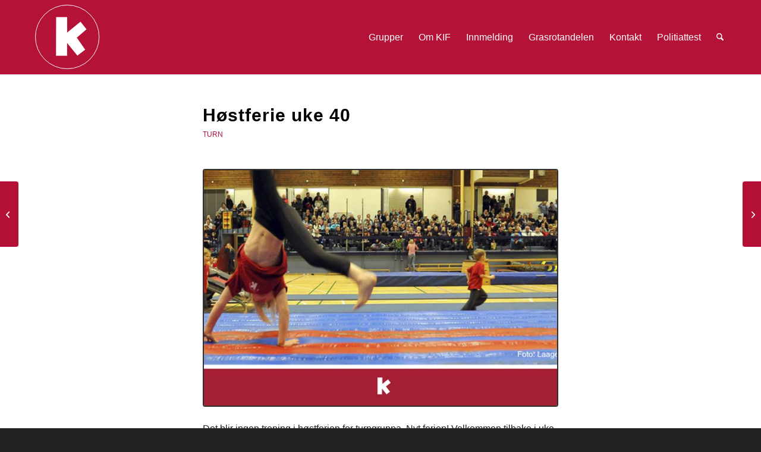

--- FILE ---
content_type: text/html; charset=UTF-8
request_url: https://kongsbergidrettsforening.no/hostferie-uke-40/
body_size: 15555
content:
<!DOCTYPE html>
<html lang="nb-NO" class="html_stretched responsive av-preloader-disabled  html_header_top html_logo_left html_main_nav_header html_menu_right html_custom html_header_sticky html_header_shrinking html_mobile_menu_phone html_header_searchicon html_content_align_center html_header_unstick_top_disabled html_header_stretch_disabled html_minimal_header html_minimal_header_shadow html_elegant-blog html_modern-blog html_av-submenu-hidden html_av-submenu-display-click html_av-overlay-side html_av-overlay-side-classic html_av-submenu-noclone html_entry_id_1755 av-cookies-no-cookie-consent av-no-preview av-default-lightbox html_text_menu_active av-mobile-menu-switch-default">
<head>
<meta charset="UTF-8" />


<!-- mobile setting -->
<meta name="viewport" content="width=device-width, initial-scale=1">

<!-- Scripts/CSS and wp_head hook -->
                    <!-- Start cookieyes banner --> <script id="cookieyes" type="text/javascript" src="https://cdn-cookieyes.com/client_data/2992197b84ae4590c71fe30b/script.js"></script> <!-- End cookieyes banner -->            <meta name='robots' content='index, follow, max-image-preview:large, max-snippet:-1, max-video-preview:-1' />

	<!-- This site is optimized with the Yoast SEO plugin v25.6 - https://yoast.com/wordpress/plugins/seo/ -->
	<title>Høstferie uke 40 - Kongsberg Idrettsforening</title>
	<link rel="canonical" href="https://kongsbergidrett.akarisafari.no/hostferie-uke-40/" />
	<meta property="og:locale" content="nb_NO" />
	<meta property="og:type" content="article" />
	<meta property="og:title" content="Høstferie uke 40 - Kongsberg Idrettsforening" />
	<meta property="og:description" content="Det blir ingen trening i høstferien for turngruppa. Nyt ferien! Velkommen tilbake i uke 41. Faktura for trening i høst blir sendt ut etter høstferien." />
	<meta property="og:url" content="https://kongsbergidrett.akarisafari.no/hostferie-uke-40/" />
	<meta property="og:site_name" content="Kongsberg Idrettsforening" />
	<meta property="article:published_time" content="2020-09-24T22:00:00+00:00" />
	<meta property="og:image" content="https://kongsbergidrett.akarisafari.no/wp-content/uploads/2023/10/Juleoppvisning.jpg" />
	<meta property="og:image:width" content="1166" />
	<meta property="og:image:height" content="589" />
	<meta property="og:image:type" content="image/jpeg" />
	<meta name="author" content="tekniskakari" />
	<meta name="twitter:card" content="summary_large_image" />
	<meta name="twitter:label1" content="Skrevet av" />
	<meta name="twitter:data1" content="tekniskakari" />
	<script type="application/ld+json" class="yoast-schema-graph">{"@context":"https://schema.org","@graph":[{"@type":"WebPage","@id":"https://kongsbergidrett.akarisafari.no/hostferie-uke-40/","url":"https://kongsbergidrett.akarisafari.no/hostferie-uke-40/","name":"Høstferie uke 40 - Kongsberg Idrettsforening","isPartOf":{"@id":"https://kongsbergidrettsforening.no/#website"},"primaryImageOfPage":{"@id":"https://kongsbergidrett.akarisafari.no/hostferie-uke-40/#primaryimage"},"image":{"@id":"https://kongsbergidrett.akarisafari.no/hostferie-uke-40/#primaryimage"},"thumbnailUrl":"https://kongsbergidrettsforening.no/wp-content/uploads/2023/10/Juleoppvisning.jpg","datePublished":"2020-09-24T22:00:00+00:00","author":{"@id":"https://kongsbergidrettsforening.no/#/schema/person/028a2c7405052dd8cf33c0369262fe0c"},"breadcrumb":{"@id":"https://kongsbergidrett.akarisafari.no/hostferie-uke-40/#breadcrumb"},"inLanguage":"nb-NO","potentialAction":[{"@type":"ReadAction","target":["https://kongsbergidrett.akarisafari.no/hostferie-uke-40/"]}]},{"@type":"ImageObject","inLanguage":"nb-NO","@id":"https://kongsbergidrett.akarisafari.no/hostferie-uke-40/#primaryimage","url":"https://kongsbergidrettsforening.no/wp-content/uploads/2023/10/Juleoppvisning.jpg","contentUrl":"https://kongsbergidrettsforening.no/wp-content/uploads/2023/10/Juleoppvisning.jpg","width":1166,"height":589,"caption":"Turnglede!"},{"@type":"BreadcrumbList","@id":"https://kongsbergidrett.akarisafari.no/hostferie-uke-40/#breadcrumb","itemListElement":[{"@type":"ListItem","position":1,"name":"Home","item":"https://kongsbergidrettsforening.no/"},{"@type":"ListItem","position":2,"name":"Høstferie uke 40"}]},{"@type":"WebSite","@id":"https://kongsbergidrettsforening.no/#website","url":"https://kongsbergidrettsforening.no/","name":"Kongsberg Idrettsforening","description":"For fellesskapet","potentialAction":[{"@type":"SearchAction","target":{"@type":"EntryPoint","urlTemplate":"https://kongsbergidrettsforening.no/?s={search_term_string}"},"query-input":{"@type":"PropertyValueSpecification","valueRequired":true,"valueName":"search_term_string"}}],"inLanguage":"nb-NO"},{"@type":"Person","@id":"https://kongsbergidrettsforening.no/#/schema/person/028a2c7405052dd8cf33c0369262fe0c","name":"tekniskakari","image":{"@type":"ImageObject","inLanguage":"nb-NO","@id":"https://kongsbergidrettsforening.no/#/schema/person/image/","url":"https://secure.gravatar.com/avatar/3d579a1a65579e0092e7dfd16567691a?s=96&d=mm&r=g","contentUrl":"https://secure.gravatar.com/avatar/3d579a1a65579e0092e7dfd16567691a?s=96&d=mm&r=g","caption":"tekniskakari"},"sameAs":["https://kongsbergidrettsforening.no"],"url":"https://kongsbergidrettsforening.no/author/tekniskakari/"}]}</script>
	<!-- / Yoast SEO plugin. -->


<link rel="alternate" type="application/rss+xml" title="Kongsberg Idrettsforening &raquo; strøm" href="https://kongsbergidrettsforening.no/feed/" />
<link rel="alternate" type="application/rss+xml" title="Kongsberg Idrettsforening &raquo; kommentarstrøm" href="https://kongsbergidrettsforening.no/comments/feed/" />
<link rel="alternate" type="application/rss+xml" title="Kongsberg Idrettsforening &raquo; Høstferie uke 40 kommentarstrøm" href="https://kongsbergidrettsforening.no/hostferie-uke-40/feed/" />
<script type="text/javascript">
/* <![CDATA[ */
window._wpemojiSettings = {"baseUrl":"https:\/\/s.w.org\/images\/core\/emoji\/15.0.3\/72x72\/","ext":".png","svgUrl":"https:\/\/s.w.org\/images\/core\/emoji\/15.0.3\/svg\/","svgExt":".svg","source":{"concatemoji":"https:\/\/kongsbergidrettsforening.no\/wp-includes\/js\/wp-emoji-release.min.js?ver=0c9b6d8770c25a1dfe99ce0942b93ab6"}};
/*! This file is auto-generated */
!function(i,n){var o,s,e;function c(e){try{var t={supportTests:e,timestamp:(new Date).valueOf()};sessionStorage.setItem(o,JSON.stringify(t))}catch(e){}}function p(e,t,n){e.clearRect(0,0,e.canvas.width,e.canvas.height),e.fillText(t,0,0);var t=new Uint32Array(e.getImageData(0,0,e.canvas.width,e.canvas.height).data),r=(e.clearRect(0,0,e.canvas.width,e.canvas.height),e.fillText(n,0,0),new Uint32Array(e.getImageData(0,0,e.canvas.width,e.canvas.height).data));return t.every(function(e,t){return e===r[t]})}function u(e,t,n){switch(t){case"flag":return n(e,"\ud83c\udff3\ufe0f\u200d\u26a7\ufe0f","\ud83c\udff3\ufe0f\u200b\u26a7\ufe0f")?!1:!n(e,"\ud83c\uddfa\ud83c\uddf3","\ud83c\uddfa\u200b\ud83c\uddf3")&&!n(e,"\ud83c\udff4\udb40\udc67\udb40\udc62\udb40\udc65\udb40\udc6e\udb40\udc67\udb40\udc7f","\ud83c\udff4\u200b\udb40\udc67\u200b\udb40\udc62\u200b\udb40\udc65\u200b\udb40\udc6e\u200b\udb40\udc67\u200b\udb40\udc7f");case"emoji":return!n(e,"\ud83d\udc26\u200d\u2b1b","\ud83d\udc26\u200b\u2b1b")}return!1}function f(e,t,n){var r="undefined"!=typeof WorkerGlobalScope&&self instanceof WorkerGlobalScope?new OffscreenCanvas(300,150):i.createElement("canvas"),a=r.getContext("2d",{willReadFrequently:!0}),o=(a.textBaseline="top",a.font="600 32px Arial",{});return e.forEach(function(e){o[e]=t(a,e,n)}),o}function t(e){var t=i.createElement("script");t.src=e,t.defer=!0,i.head.appendChild(t)}"undefined"!=typeof Promise&&(o="wpEmojiSettingsSupports",s=["flag","emoji"],n.supports={everything:!0,everythingExceptFlag:!0},e=new Promise(function(e){i.addEventListener("DOMContentLoaded",e,{once:!0})}),new Promise(function(t){var n=function(){try{var e=JSON.parse(sessionStorage.getItem(o));if("object"==typeof e&&"number"==typeof e.timestamp&&(new Date).valueOf()<e.timestamp+604800&&"object"==typeof e.supportTests)return e.supportTests}catch(e){}return null}();if(!n){if("undefined"!=typeof Worker&&"undefined"!=typeof OffscreenCanvas&&"undefined"!=typeof URL&&URL.createObjectURL&&"undefined"!=typeof Blob)try{var e="postMessage("+f.toString()+"("+[JSON.stringify(s),u.toString(),p.toString()].join(",")+"));",r=new Blob([e],{type:"text/javascript"}),a=new Worker(URL.createObjectURL(r),{name:"wpTestEmojiSupports"});return void(a.onmessage=function(e){c(n=e.data),a.terminate(),t(n)})}catch(e){}c(n=f(s,u,p))}t(n)}).then(function(e){for(var t in e)n.supports[t]=e[t],n.supports.everything=n.supports.everything&&n.supports[t],"flag"!==t&&(n.supports.everythingExceptFlag=n.supports.everythingExceptFlag&&n.supports[t]);n.supports.everythingExceptFlag=n.supports.everythingExceptFlag&&!n.supports.flag,n.DOMReady=!1,n.readyCallback=function(){n.DOMReady=!0}}).then(function(){return e}).then(function(){var e;n.supports.everything||(n.readyCallback(),(e=n.source||{}).concatemoji?t(e.concatemoji):e.wpemoji&&e.twemoji&&(t(e.twemoji),t(e.wpemoji)))}))}((window,document),window._wpemojiSettings);
/* ]]> */
</script>
<link rel='stylesheet' id='avia-grid-css' href='https://kongsbergidrettsforening.no/wp-content/themes/enfold/css/grid.css?ver=7.1' type='text/css' media='all' />
<link rel='stylesheet' id='avia-base-css' href='https://kongsbergidrettsforening.no/wp-content/themes/enfold/css/base.css?ver=7.1' type='text/css' media='all' />
<link rel='stylesheet' id='avia-layout-css' href='https://kongsbergidrettsforening.no/wp-content/themes/enfold/css/layout.css?ver=7.1' type='text/css' media='all' />
<link rel='stylesheet' id='avia-module-blog-css' href='https://kongsbergidrettsforening.no/wp-content/themes/enfold/config-templatebuilder/avia-shortcodes/blog/blog.css?ver=7.1' type='text/css' media='all' />
<link rel='stylesheet' id='avia-module-postslider-css' href='https://kongsbergidrettsforening.no/wp-content/themes/enfold/config-templatebuilder/avia-shortcodes/postslider/postslider.css?ver=7.1' type='text/css' media='all' />
<link rel='stylesheet' id='avia-module-button-css' href='https://kongsbergidrettsforening.no/wp-content/themes/enfold/config-templatebuilder/avia-shortcodes/buttons/buttons.css?ver=7.1' type='text/css' media='all' />
<link rel='stylesheet' id='avia-module-buttonrow-css' href='https://kongsbergidrettsforening.no/wp-content/themes/enfold/config-templatebuilder/avia-shortcodes/buttonrow/buttonrow.css?ver=7.1' type='text/css' media='all' />
<link rel='stylesheet' id='avia-module-comments-css' href='https://kongsbergidrettsforening.no/wp-content/themes/enfold/config-templatebuilder/avia-shortcodes/comments/comments.css?ver=7.1' type='text/css' media='all' />
<link rel='stylesheet' id='avia-module-slideshow-css' href='https://kongsbergidrettsforening.no/wp-content/themes/enfold/config-templatebuilder/avia-shortcodes/slideshow/slideshow.css?ver=7.1' type='text/css' media='all' />
<link rel='stylesheet' id='avia-module-gallery-css' href='https://kongsbergidrettsforening.no/wp-content/themes/enfold/config-templatebuilder/avia-shortcodes/gallery/gallery.css?ver=7.1' type='text/css' media='all' />
<link rel='stylesheet' id='avia-module-gridrow-css' href='https://kongsbergidrettsforening.no/wp-content/themes/enfold/config-templatebuilder/avia-shortcodes/grid_row/grid_row.css?ver=7.1' type='text/css' media='all' />
<link rel='stylesheet' id='avia-module-heading-css' href='https://kongsbergidrettsforening.no/wp-content/themes/enfold/config-templatebuilder/avia-shortcodes/heading/heading.css?ver=7.1' type='text/css' media='all' />
<link rel='stylesheet' id='avia-module-hr-css' href='https://kongsbergidrettsforening.no/wp-content/themes/enfold/config-templatebuilder/avia-shortcodes/hr/hr.css?ver=7.1' type='text/css' media='all' />
<link rel='stylesheet' id='avia-module-image-css' href='https://kongsbergidrettsforening.no/wp-content/themes/enfold/config-templatebuilder/avia-shortcodes/image/image.css?ver=7.1' type='text/css' media='all' />
<link rel='stylesheet' id='avia-module-slideshow-contentpartner-css' href='https://kongsbergidrettsforening.no/wp-content/themes/enfold/config-templatebuilder/avia-shortcodes/contentslider/contentslider.css?ver=7.1' type='text/css' media='all' />
<link rel='stylesheet' id='avia-module-masonry-css' href='https://kongsbergidrettsforening.no/wp-content/themes/enfold/config-templatebuilder/avia-shortcodes/masonry_entries/masonry_entries.css?ver=7.1' type='text/css' media='all' />
<link rel='stylesheet' id='avia-siteloader-css' href='https://kongsbergidrettsforening.no/wp-content/themes/enfold/css/avia-snippet-site-preloader.css?ver=7.1' type='text/css' media='all' />
<link rel='stylesheet' id='avia-module-social-css' href='https://kongsbergidrettsforening.no/wp-content/themes/enfold/config-templatebuilder/avia-shortcodes/social_share/social_share.css?ver=7.1' type='text/css' media='all' />
<link rel='stylesheet' id='avia-module-table-css' href='https://kongsbergidrettsforening.no/wp-content/themes/enfold/config-templatebuilder/avia-shortcodes/table/table.css?ver=7.1' type='text/css' media='all' />
<link rel='stylesheet' id='avia-module-tabs-css' href='https://kongsbergidrettsforening.no/wp-content/themes/enfold/config-templatebuilder/avia-shortcodes/tabs/tabs.css?ver=7.1' type='text/css' media='all' />
<link rel='stylesheet' id='avia-module-toggles-css' href='https://kongsbergidrettsforening.no/wp-content/themes/enfold/config-templatebuilder/avia-shortcodes/toggles/toggles.css?ver=7.1' type='text/css' media='all' />
<link rel='stylesheet' id='avia-module-video-css' href='https://kongsbergidrettsforening.no/wp-content/themes/enfold/config-templatebuilder/avia-shortcodes/video/video.css?ver=7.1' type='text/css' media='all' />
<style id='wp-emoji-styles-inline-css' type='text/css'>

	img.wp-smiley, img.emoji {
		display: inline !important;
		border: none !important;
		box-shadow: none !important;
		height: 1em !important;
		width: 1em !important;
		margin: 0 0.07em !important;
		vertical-align: -0.1em !important;
		background: none !important;
		padding: 0 !important;
	}
</style>
<link rel='stylesheet' id='wp-block-library-css' href='https://kongsbergidrettsforening.no/wp-includes/css/dist/block-library/style.min.css?ver=0c9b6d8770c25a1dfe99ce0942b93ab6' type='text/css' media='all' />
<style id='global-styles-inline-css' type='text/css'>
:root{--wp--preset--aspect-ratio--square: 1;--wp--preset--aspect-ratio--4-3: 4/3;--wp--preset--aspect-ratio--3-4: 3/4;--wp--preset--aspect-ratio--3-2: 3/2;--wp--preset--aspect-ratio--2-3: 2/3;--wp--preset--aspect-ratio--16-9: 16/9;--wp--preset--aspect-ratio--9-16: 9/16;--wp--preset--color--black: #000000;--wp--preset--color--cyan-bluish-gray: #abb8c3;--wp--preset--color--white: #ffffff;--wp--preset--color--pale-pink: #f78da7;--wp--preset--color--vivid-red: #cf2e2e;--wp--preset--color--luminous-vivid-orange: #ff6900;--wp--preset--color--luminous-vivid-amber: #fcb900;--wp--preset--color--light-green-cyan: #7bdcb5;--wp--preset--color--vivid-green-cyan: #00d084;--wp--preset--color--pale-cyan-blue: #8ed1fc;--wp--preset--color--vivid-cyan-blue: #0693e3;--wp--preset--color--vivid-purple: #9b51e0;--wp--preset--color--metallic-red: #b02b2c;--wp--preset--color--maximum-yellow-red: #edae44;--wp--preset--color--yellow-sun: #eeee22;--wp--preset--color--palm-leaf: #83a846;--wp--preset--color--aero: #7bb0e7;--wp--preset--color--old-lavender: #745f7e;--wp--preset--color--steel-teal: #5f8789;--wp--preset--color--raspberry-pink: #d65799;--wp--preset--color--medium-turquoise: #4ecac2;--wp--preset--gradient--vivid-cyan-blue-to-vivid-purple: linear-gradient(135deg,rgba(6,147,227,1) 0%,rgb(155,81,224) 100%);--wp--preset--gradient--light-green-cyan-to-vivid-green-cyan: linear-gradient(135deg,rgb(122,220,180) 0%,rgb(0,208,130) 100%);--wp--preset--gradient--luminous-vivid-amber-to-luminous-vivid-orange: linear-gradient(135deg,rgba(252,185,0,1) 0%,rgba(255,105,0,1) 100%);--wp--preset--gradient--luminous-vivid-orange-to-vivid-red: linear-gradient(135deg,rgba(255,105,0,1) 0%,rgb(207,46,46) 100%);--wp--preset--gradient--very-light-gray-to-cyan-bluish-gray: linear-gradient(135deg,rgb(238,238,238) 0%,rgb(169,184,195) 100%);--wp--preset--gradient--cool-to-warm-spectrum: linear-gradient(135deg,rgb(74,234,220) 0%,rgb(151,120,209) 20%,rgb(207,42,186) 40%,rgb(238,44,130) 60%,rgb(251,105,98) 80%,rgb(254,248,76) 100%);--wp--preset--gradient--blush-light-purple: linear-gradient(135deg,rgb(255,206,236) 0%,rgb(152,150,240) 100%);--wp--preset--gradient--blush-bordeaux: linear-gradient(135deg,rgb(254,205,165) 0%,rgb(254,45,45) 50%,rgb(107,0,62) 100%);--wp--preset--gradient--luminous-dusk: linear-gradient(135deg,rgb(255,203,112) 0%,rgb(199,81,192) 50%,rgb(65,88,208) 100%);--wp--preset--gradient--pale-ocean: linear-gradient(135deg,rgb(255,245,203) 0%,rgb(182,227,212) 50%,rgb(51,167,181) 100%);--wp--preset--gradient--electric-grass: linear-gradient(135deg,rgb(202,248,128) 0%,rgb(113,206,126) 100%);--wp--preset--gradient--midnight: linear-gradient(135deg,rgb(2,3,129) 0%,rgb(40,116,252) 100%);--wp--preset--font-size--small: 1rem;--wp--preset--font-size--medium: 1.125rem;--wp--preset--font-size--large: 1.75rem;--wp--preset--font-size--x-large: clamp(1.75rem, 3vw, 2.25rem);--wp--preset--spacing--20: 0.44rem;--wp--preset--spacing--30: 0.67rem;--wp--preset--spacing--40: 1rem;--wp--preset--spacing--50: 1.5rem;--wp--preset--spacing--60: 2.25rem;--wp--preset--spacing--70: 3.38rem;--wp--preset--spacing--80: 5.06rem;--wp--preset--shadow--natural: 6px 6px 9px rgba(0, 0, 0, 0.2);--wp--preset--shadow--deep: 12px 12px 50px rgba(0, 0, 0, 0.4);--wp--preset--shadow--sharp: 6px 6px 0px rgba(0, 0, 0, 0.2);--wp--preset--shadow--outlined: 6px 6px 0px -3px rgba(255, 255, 255, 1), 6px 6px rgba(0, 0, 0, 1);--wp--preset--shadow--crisp: 6px 6px 0px rgba(0, 0, 0, 1);}:root { --wp--style--global--content-size: 800px;--wp--style--global--wide-size: 1130px; }:where(body) { margin: 0; }.wp-site-blocks > .alignleft { float: left; margin-right: 2em; }.wp-site-blocks > .alignright { float: right; margin-left: 2em; }.wp-site-blocks > .aligncenter { justify-content: center; margin-left: auto; margin-right: auto; }:where(.is-layout-flex){gap: 0.5em;}:where(.is-layout-grid){gap: 0.5em;}.is-layout-flow > .alignleft{float: left;margin-inline-start: 0;margin-inline-end: 2em;}.is-layout-flow > .alignright{float: right;margin-inline-start: 2em;margin-inline-end: 0;}.is-layout-flow > .aligncenter{margin-left: auto !important;margin-right: auto !important;}.is-layout-constrained > .alignleft{float: left;margin-inline-start: 0;margin-inline-end: 2em;}.is-layout-constrained > .alignright{float: right;margin-inline-start: 2em;margin-inline-end: 0;}.is-layout-constrained > .aligncenter{margin-left: auto !important;margin-right: auto !important;}.is-layout-constrained > :where(:not(.alignleft):not(.alignright):not(.alignfull)){max-width: var(--wp--style--global--content-size);margin-left: auto !important;margin-right: auto !important;}.is-layout-constrained > .alignwide{max-width: var(--wp--style--global--wide-size);}body .is-layout-flex{display: flex;}.is-layout-flex{flex-wrap: wrap;align-items: center;}.is-layout-flex > :is(*, div){margin: 0;}body .is-layout-grid{display: grid;}.is-layout-grid > :is(*, div){margin: 0;}body{padding-top: 0px;padding-right: 0px;padding-bottom: 0px;padding-left: 0px;}a:where(:not(.wp-element-button)){text-decoration: underline;}:root :where(.wp-element-button, .wp-block-button__link){background-color: #32373c;border-width: 0;color: #fff;font-family: inherit;font-size: inherit;line-height: inherit;padding: calc(0.667em + 2px) calc(1.333em + 2px);text-decoration: none;}.has-black-color{color: var(--wp--preset--color--black) !important;}.has-cyan-bluish-gray-color{color: var(--wp--preset--color--cyan-bluish-gray) !important;}.has-white-color{color: var(--wp--preset--color--white) !important;}.has-pale-pink-color{color: var(--wp--preset--color--pale-pink) !important;}.has-vivid-red-color{color: var(--wp--preset--color--vivid-red) !important;}.has-luminous-vivid-orange-color{color: var(--wp--preset--color--luminous-vivid-orange) !important;}.has-luminous-vivid-amber-color{color: var(--wp--preset--color--luminous-vivid-amber) !important;}.has-light-green-cyan-color{color: var(--wp--preset--color--light-green-cyan) !important;}.has-vivid-green-cyan-color{color: var(--wp--preset--color--vivid-green-cyan) !important;}.has-pale-cyan-blue-color{color: var(--wp--preset--color--pale-cyan-blue) !important;}.has-vivid-cyan-blue-color{color: var(--wp--preset--color--vivid-cyan-blue) !important;}.has-vivid-purple-color{color: var(--wp--preset--color--vivid-purple) !important;}.has-metallic-red-color{color: var(--wp--preset--color--metallic-red) !important;}.has-maximum-yellow-red-color{color: var(--wp--preset--color--maximum-yellow-red) !important;}.has-yellow-sun-color{color: var(--wp--preset--color--yellow-sun) !important;}.has-palm-leaf-color{color: var(--wp--preset--color--palm-leaf) !important;}.has-aero-color{color: var(--wp--preset--color--aero) !important;}.has-old-lavender-color{color: var(--wp--preset--color--old-lavender) !important;}.has-steel-teal-color{color: var(--wp--preset--color--steel-teal) !important;}.has-raspberry-pink-color{color: var(--wp--preset--color--raspberry-pink) !important;}.has-medium-turquoise-color{color: var(--wp--preset--color--medium-turquoise) !important;}.has-black-background-color{background-color: var(--wp--preset--color--black) !important;}.has-cyan-bluish-gray-background-color{background-color: var(--wp--preset--color--cyan-bluish-gray) !important;}.has-white-background-color{background-color: var(--wp--preset--color--white) !important;}.has-pale-pink-background-color{background-color: var(--wp--preset--color--pale-pink) !important;}.has-vivid-red-background-color{background-color: var(--wp--preset--color--vivid-red) !important;}.has-luminous-vivid-orange-background-color{background-color: var(--wp--preset--color--luminous-vivid-orange) !important;}.has-luminous-vivid-amber-background-color{background-color: var(--wp--preset--color--luminous-vivid-amber) !important;}.has-light-green-cyan-background-color{background-color: var(--wp--preset--color--light-green-cyan) !important;}.has-vivid-green-cyan-background-color{background-color: var(--wp--preset--color--vivid-green-cyan) !important;}.has-pale-cyan-blue-background-color{background-color: var(--wp--preset--color--pale-cyan-blue) !important;}.has-vivid-cyan-blue-background-color{background-color: var(--wp--preset--color--vivid-cyan-blue) !important;}.has-vivid-purple-background-color{background-color: var(--wp--preset--color--vivid-purple) !important;}.has-metallic-red-background-color{background-color: var(--wp--preset--color--metallic-red) !important;}.has-maximum-yellow-red-background-color{background-color: var(--wp--preset--color--maximum-yellow-red) !important;}.has-yellow-sun-background-color{background-color: var(--wp--preset--color--yellow-sun) !important;}.has-palm-leaf-background-color{background-color: var(--wp--preset--color--palm-leaf) !important;}.has-aero-background-color{background-color: var(--wp--preset--color--aero) !important;}.has-old-lavender-background-color{background-color: var(--wp--preset--color--old-lavender) !important;}.has-steel-teal-background-color{background-color: var(--wp--preset--color--steel-teal) !important;}.has-raspberry-pink-background-color{background-color: var(--wp--preset--color--raspberry-pink) !important;}.has-medium-turquoise-background-color{background-color: var(--wp--preset--color--medium-turquoise) !important;}.has-black-border-color{border-color: var(--wp--preset--color--black) !important;}.has-cyan-bluish-gray-border-color{border-color: var(--wp--preset--color--cyan-bluish-gray) !important;}.has-white-border-color{border-color: var(--wp--preset--color--white) !important;}.has-pale-pink-border-color{border-color: var(--wp--preset--color--pale-pink) !important;}.has-vivid-red-border-color{border-color: var(--wp--preset--color--vivid-red) !important;}.has-luminous-vivid-orange-border-color{border-color: var(--wp--preset--color--luminous-vivid-orange) !important;}.has-luminous-vivid-amber-border-color{border-color: var(--wp--preset--color--luminous-vivid-amber) !important;}.has-light-green-cyan-border-color{border-color: var(--wp--preset--color--light-green-cyan) !important;}.has-vivid-green-cyan-border-color{border-color: var(--wp--preset--color--vivid-green-cyan) !important;}.has-pale-cyan-blue-border-color{border-color: var(--wp--preset--color--pale-cyan-blue) !important;}.has-vivid-cyan-blue-border-color{border-color: var(--wp--preset--color--vivid-cyan-blue) !important;}.has-vivid-purple-border-color{border-color: var(--wp--preset--color--vivid-purple) !important;}.has-metallic-red-border-color{border-color: var(--wp--preset--color--metallic-red) !important;}.has-maximum-yellow-red-border-color{border-color: var(--wp--preset--color--maximum-yellow-red) !important;}.has-yellow-sun-border-color{border-color: var(--wp--preset--color--yellow-sun) !important;}.has-palm-leaf-border-color{border-color: var(--wp--preset--color--palm-leaf) !important;}.has-aero-border-color{border-color: var(--wp--preset--color--aero) !important;}.has-old-lavender-border-color{border-color: var(--wp--preset--color--old-lavender) !important;}.has-steel-teal-border-color{border-color: var(--wp--preset--color--steel-teal) !important;}.has-raspberry-pink-border-color{border-color: var(--wp--preset--color--raspberry-pink) !important;}.has-medium-turquoise-border-color{border-color: var(--wp--preset--color--medium-turquoise) !important;}.has-vivid-cyan-blue-to-vivid-purple-gradient-background{background: var(--wp--preset--gradient--vivid-cyan-blue-to-vivid-purple) !important;}.has-light-green-cyan-to-vivid-green-cyan-gradient-background{background: var(--wp--preset--gradient--light-green-cyan-to-vivid-green-cyan) !important;}.has-luminous-vivid-amber-to-luminous-vivid-orange-gradient-background{background: var(--wp--preset--gradient--luminous-vivid-amber-to-luminous-vivid-orange) !important;}.has-luminous-vivid-orange-to-vivid-red-gradient-background{background: var(--wp--preset--gradient--luminous-vivid-orange-to-vivid-red) !important;}.has-very-light-gray-to-cyan-bluish-gray-gradient-background{background: var(--wp--preset--gradient--very-light-gray-to-cyan-bluish-gray) !important;}.has-cool-to-warm-spectrum-gradient-background{background: var(--wp--preset--gradient--cool-to-warm-spectrum) !important;}.has-blush-light-purple-gradient-background{background: var(--wp--preset--gradient--blush-light-purple) !important;}.has-blush-bordeaux-gradient-background{background: var(--wp--preset--gradient--blush-bordeaux) !important;}.has-luminous-dusk-gradient-background{background: var(--wp--preset--gradient--luminous-dusk) !important;}.has-pale-ocean-gradient-background{background: var(--wp--preset--gradient--pale-ocean) !important;}.has-electric-grass-gradient-background{background: var(--wp--preset--gradient--electric-grass) !important;}.has-midnight-gradient-background{background: var(--wp--preset--gradient--midnight) !important;}.has-small-font-size{font-size: var(--wp--preset--font-size--small) !important;}.has-medium-font-size{font-size: var(--wp--preset--font-size--medium) !important;}.has-large-font-size{font-size: var(--wp--preset--font-size--large) !important;}.has-x-large-font-size{font-size: var(--wp--preset--font-size--x-large) !important;}
:where(.wp-block-post-template.is-layout-flex){gap: 1.25em;}:where(.wp-block-post-template.is-layout-grid){gap: 1.25em;}
:where(.wp-block-columns.is-layout-flex){gap: 2em;}:where(.wp-block-columns.is-layout-grid){gap: 2em;}
:root :where(.wp-block-pullquote){font-size: 1.5em;line-height: 1.6;}
</style>
<link rel='stylesheet' id='enfold-style-css' href='https://kongsbergidrettsforening.no/wp-content/themes/enfold/style.css?ver=0c9b6d8770c25a1dfe99ce0942b93ab6' type='text/css' media='all' />
<link rel='stylesheet' id='enfold-child-style-css' href='https://kongsbergidrettsforening.no/wp-content/themes/enfold-child/style.css?ver=0c9b6d8770c25a1dfe99ce0942b93ab6' type='text/css' media='all' />
<link rel='stylesheet' id='avia-scs-css' href='https://kongsbergidrettsforening.no/wp-content/themes/enfold/css/shortcodes.css?ver=7.1' type='text/css' media='all' />
<link rel='stylesheet' id='avia-fold-unfold-css' href='https://kongsbergidrettsforening.no/wp-content/themes/enfold/css/avia-snippet-fold-unfold.css?ver=7.1' type='text/css' media='all' />
<link rel='stylesheet' id='avia-popup-css-css' href='https://kongsbergidrettsforening.no/wp-content/themes/enfold/js/aviapopup/magnific-popup.min.css?ver=7.1' type='text/css' media='screen' />
<link rel='stylesheet' id='avia-lightbox-css' href='https://kongsbergidrettsforening.no/wp-content/themes/enfold/css/avia-snippet-lightbox.css?ver=7.1' type='text/css' media='screen' />
<link rel='stylesheet' id='avia-widget-css-css' href='https://kongsbergidrettsforening.no/wp-content/themes/enfold/css/avia-snippet-widget.css?ver=7.1' type='text/css' media='screen' />
<link rel='stylesheet' id='avia-dynamic-css' href='https://kongsbergidrettsforening.no/wp-content/uploads/dynamic_avia/enfold-child.css?ver=6961aae2f1ff5' type='text/css' media='all' />
<link rel='stylesheet' id='avia-custom-css' href='https://kongsbergidrettsforening.no/wp-content/themes/enfold/css/custom.css?ver=7.1' type='text/css' media='all' />
<link rel='stylesheet' id='avia-style-css' href='https://kongsbergidrettsforening.no/wp-content/themes/enfold-child/style.css?ver=7.1' type='text/css' media='all' />
<link rel='stylesheet' id='avia-gravity-css' href='https://kongsbergidrettsforening.no/wp-content/themes/enfold/config-gravityforms/gravity-mod.css?ver=7.1' type='text/css' media='screen' />
<script type="text/javascript" src="https://kongsbergidrettsforening.no/wp-includes/js/jquery/jquery.min.js?ver=3.7.1" id="jquery-core-js"></script>
<script type="text/javascript" src="https://kongsbergidrettsforening.no/wp-includes/js/jquery/jquery-migrate.min.js?ver=3.4.1" id="jquery-migrate-js"></script>
<script type="text/javascript" src="https://kongsbergidrettsforening.no/wp-content/themes/enfold/js/avia-js.js?ver=7.1" id="avia-js-js"></script>
<script type="text/javascript" src="https://kongsbergidrettsforening.no/wp-content/themes/enfold/js/avia-compat.js?ver=7.1" id="avia-compat-js"></script>
<link rel="https://api.w.org/" href="https://kongsbergidrettsforening.no/wp-json/" /><link rel="alternate" title="JSON" type="application/json" href="https://kongsbergidrettsforening.no/wp-json/wp/v2/posts/1755" /><link rel="EditURI" type="application/rsd+xml" title="RSD" href="https://kongsbergidrettsforening.no/xmlrpc.php?rsd" />

<link rel='shortlink' href='https://kongsbergidrettsforening.no/?p=1755' />
<link rel="alternate" title="oEmbed (JSON)" type="application/json+oembed" href="https://kongsbergidrettsforening.no/wp-json/oembed/1.0/embed?url=https%3A%2F%2Fkongsbergidrettsforening.no%2Fhostferie-uke-40%2F" />
<link rel="alternate" title="oEmbed (XML)" type="text/xml+oembed" href="https://kongsbergidrettsforening.no/wp-json/oembed/1.0/embed?url=https%3A%2F%2Fkongsbergidrettsforening.no%2Fhostferie-uke-40%2F&#038;format=xml" />

	<script>
		jQuery(document).ready(function($) {
			if (location.pathname == "/") {
				$(window).scroll(function() {
					if ($(this).scrollTop() >= 570) {
						$("#menu-item-244").show();
					} else {
						$("#menu-item-244").hide();
					}
				});
			}
		});
	</script>

<link rel="icon" href="https://kongsbergidrettsforening.no/wp-content/uploads/2023/09/KIF_3-1-300x300.png" type="image/png">
<!--[if lt IE 9]><script src="https://kongsbergidrettsforening.no/wp-content/themes/enfold/js/html5shiv.js"></script><![endif]--><link rel="profile" href="https://gmpg.org/xfn/11" />
<link rel="alternate" type="application/rss+xml" title="Kongsberg Idrettsforening RSS2 Feed" href="https://kongsbergidrettsforening.no/feed/" />
<link rel="pingback" href="https://kongsbergidrettsforening.no/xmlrpc.php" />

<style type='text/css' media='screen'>
 #top #header_main > .container, #top #header_main > .container .main_menu  .av-main-nav > li > a, #top #header_main #menu-item-shop .cart_dropdown_link{ height:125px; line-height: 125px; }
 .html_top_nav_header .av-logo-container{ height:125px;  }
 .html_header_top.html_header_sticky #top #wrap_all #main{ padding-top:125px; } 
</style>
        <!-- Google tag (gtag.js) -->
        <script async src="https://www.googletagmanager.com/gtag/js?id=G-MT5KQ1T1PF"></script>

        <script>
            <!-- Google Analytics -->
            window.dataLayer = window.dataLayer || [];
            function gtag(){dataLayer.push(arguments);}
            gtag('js', new Date());

            gtag('config', 'G-MT5KQ1T1PF');
        </script>
        <!-- End Google Analytics -->
    <style type="text/css">
		@font-face {font-family: 'entypo-fontello-enfold'; font-weight: normal; font-style: normal; font-display: auto;
		src: url('https://kongsbergidrettsforening.no/wp-content/themes/enfold/config-templatebuilder/avia-template-builder/assets/fonts/entypo-fontello-enfold/entypo-fontello-enfold.woff2') format('woff2'),
		url('https://kongsbergidrettsforening.no/wp-content/themes/enfold/config-templatebuilder/avia-template-builder/assets/fonts/entypo-fontello-enfold/entypo-fontello-enfold.woff') format('woff'),
		url('https://kongsbergidrettsforening.no/wp-content/themes/enfold/config-templatebuilder/avia-template-builder/assets/fonts/entypo-fontello-enfold/entypo-fontello-enfold.ttf') format('truetype'),
		url('https://kongsbergidrettsforening.no/wp-content/themes/enfold/config-templatebuilder/avia-template-builder/assets/fonts/entypo-fontello-enfold/entypo-fontello-enfold.svg#entypo-fontello-enfold') format('svg'),
		url('https://kongsbergidrettsforening.no/wp-content/themes/enfold/config-templatebuilder/avia-template-builder/assets/fonts/entypo-fontello-enfold/entypo-fontello-enfold.eot'),
		url('https://kongsbergidrettsforening.no/wp-content/themes/enfold/config-templatebuilder/avia-template-builder/assets/fonts/entypo-fontello-enfold/entypo-fontello-enfold.eot?#iefix') format('embedded-opentype');
		}

		#top .avia-font-entypo-fontello-enfold, body .avia-font-entypo-fontello-enfold, html body [data-av_iconfont='entypo-fontello-enfold']:before{ font-family: 'entypo-fontello-enfold'; }
		
		@font-face {font-family: 'entypo-fontello'; font-weight: normal; font-style: normal; font-display: auto;
		src: url('https://kongsbergidrettsforening.no/wp-content/themes/enfold/config-templatebuilder/avia-template-builder/assets/fonts/entypo-fontello/entypo-fontello.woff2') format('woff2'),
		url('https://kongsbergidrettsforening.no/wp-content/themes/enfold/config-templatebuilder/avia-template-builder/assets/fonts/entypo-fontello/entypo-fontello.woff') format('woff'),
		url('https://kongsbergidrettsforening.no/wp-content/themes/enfold/config-templatebuilder/avia-template-builder/assets/fonts/entypo-fontello/entypo-fontello.ttf') format('truetype'),
		url('https://kongsbergidrettsforening.no/wp-content/themes/enfold/config-templatebuilder/avia-template-builder/assets/fonts/entypo-fontello/entypo-fontello.svg#entypo-fontello') format('svg'),
		url('https://kongsbergidrettsforening.no/wp-content/themes/enfold/config-templatebuilder/avia-template-builder/assets/fonts/entypo-fontello/entypo-fontello.eot'),
		url('https://kongsbergidrettsforening.no/wp-content/themes/enfold/config-templatebuilder/avia-template-builder/assets/fonts/entypo-fontello/entypo-fontello.eot?#iefix') format('embedded-opentype');
		}

		#top .avia-font-entypo-fontello, body .avia-font-entypo-fontello, html body [data-av_iconfont='entypo-fontello']:before{ font-family: 'entypo-fontello'; }
		</style>

<!--
Debugging Info for Theme support: 

Theme: Enfold
Version: 7.1
Installed: enfold
AviaFramework Version: 5.6
AviaBuilder Version: 6.0
aviaElementManager Version: 1.0.1
- - - - - - - - - - -
ChildTheme: Enfold-child
ChildTheme Version: 0.1.0
ChildTheme Installed: enfold

- - - - - - - - - - -
ML:256-PU:35-PLA:12
WP:6.6.4
Compress: CSS:disabled - JS:disabled
Updates: disabled
PLAu:8
-->
</head>

<body id="top" class="post-template-default single single-post postid-1755 single-format-standard stretched rtl_columns av-curtain-numeric arial-websave arial  post-type-post category-turn avia-responsive-images-support" itemscope="itemscope" itemtype="https://schema.org/WebPage" >

	
	<div id='wrap_all'>

	
<header id='header' class='all_colors header_color light_bg_color  av_header_top av_logo_left av_main_nav_header av_menu_right av_custom av_header_sticky av_header_shrinking av_header_stretch_disabled av_mobile_menu_phone av_header_searchicon av_header_unstick_top_disabled av_minimal_header av_minimal_header_shadow av_bottom_nav_disabled  av_alternate_logo_active av_header_border_disabled' aria-label="Header" data-av_shrink_factor='50' role="banner" itemscope="itemscope" itemtype="https://schema.org/WPHeader" >

		<div  id='header_main' class='container_wrap container_wrap_logo'>

        <div class='container av-logo-container'><div class='inner-container'><span class='logo avia-svg-logo'><a href='https://kongsbergidrettsforening.no/' class='av-contains-svg' aria-label='KIF_Footer' title='KIF_Footer'><svg role="graphics-document" title="KIF_Footer" desc="" alt=""   version="1.1" id="Layer_1" xmlns="http://www.w3.org/2000/svg" xmlns:xlink="http://www.w3.org/1999/xlink" x="0px" y="0px"
	 viewBox="0 0 126.9 126.9" style="enable-background:new 0 0 126.9 126.9;" xml:space="preserve" preserveAspectRatio="xMinYMid meet">
<style type="text/css">
	.st0{fill:none;stroke:#FFFFFF;stroke-miterlimit:10;}
	.st1{fill:none;}
	.st2{fill:#FFFFFF;}
</style>
<circle class="st0" cx="64.1" cy="63" r="54.4"/>
<polygon class="st2" points="45.1,29.3 63.9,29.3 63.9,55.5 86.7,37 97,50 80.4,64.3 94.7,84.7 81.4,94.9 63.8,73.4 63.8,95.3 
	44.9,95.3 "/>
</svg></a></span><nav class='main_menu' data-selectname='Velg en side'  role="navigation" itemscope="itemscope" itemtype="https://schema.org/SiteNavigationElement" ><div class="avia-menu av-main-nav-wrap"><ul role="menu" class="menu av-main-nav" id="avia-menu"><li role="menuitem" id="menu-item-244" class="menu-item menu-item-type-custom menu-item-object-custom menu-item-has-children menu-item-top-level menu-item-top-level-1"><a href="#" itemprop="url" tabindex="0"><span class="avia-bullet"></span><span class="avia-menu-text">Grupper</span><span class="avia-menu-fx"><span class="avia-arrow-wrap"><span class="avia-arrow"></span></span></span></a>


<ul class="sub-menu">
	<li role="menuitem" id="menu-item-2537" class="menu-item menu-item-type-post_type menu-item-object-page"><a href="https://kongsbergidrettsforening.no/alpin/" itemprop="url" tabindex="0"><span class="avia-bullet"></span><span class="avia-menu-text">Alpin</span></a></li>
	<li role="menuitem" id="menu-item-2703" class="menu-item menu-item-type-post_type menu-item-object-page"><a href="https://kongsbergidrettsforening.no/e-sport/" itemprop="url" tabindex="0"><span class="avia-bullet"></span><span class="avia-menu-text">E-sport</span></a></li>
	<li role="menuitem" id="menu-item-245" class="menu-item menu-item-type-post_type menu-item-object-page"><a href="https://kongsbergidrettsforening.no/fotball/" itemprop="url" tabindex="0"><span class="avia-bullet"></span><span class="avia-menu-text">Fotball</span></a></li>
	<li role="menuitem" id="menu-item-2641" class="menu-item menu-item-type-post_type menu-item-object-page"><a href="https://kongsbergidrettsforening.no/friidrett/" itemprop="url" tabindex="0"><span class="avia-bullet"></span><span class="avia-menu-text">Friidrett</span></a></li>
	<li role="menuitem" id="menu-item-2732" class="menu-item menu-item-type-post_type menu-item-object-page"><a href="https://kongsbergidrettsforening.no/hopp/" itemprop="url" tabindex="0"><span class="avia-bullet"></span><span class="avia-menu-text">Hopp</span></a></li>
	<li role="menuitem" id="menu-item-2846" class="menu-item menu-item-type-post_type menu-item-object-page"><a href="https://kongsbergidrettsforening.no/ishockey/" itemprop="url" tabindex="0"><span class="avia-bullet"></span><span class="avia-menu-text">Ishockey</span></a></li>
	<li role="menuitem" id="menu-item-2715" class="menu-item menu-item-type-post_type menu-item-object-page"><a href="https://kongsbergidrettsforening.no/langrenn/" itemprop="url" tabindex="0"><span class="avia-bullet"></span><span class="avia-menu-text">Langrenn</span></a></li>
	<li role="menuitem" id="menu-item-2513" class="menu-item menu-item-type-post_type menu-item-object-page"><a href="https://kongsbergidrettsforening.no/skoyter/" itemprop="url" tabindex="0"><span class="avia-bullet"></span><span class="avia-menu-text">Skøyter</span></a></li>
	<li role="menuitem" id="menu-item-2582" class="menu-item menu-item-type-post_type menu-item-object-page"><a href="https://kongsbergidrettsforening.no/snowboard/" itemprop="url" tabindex="0"><span class="avia-bullet"></span><span class="avia-menu-text">Snowboard</span></a></li>
	<li role="menuitem" id="menu-item-2723" class="menu-item menu-item-type-post_type menu-item-object-page"><a href="https://kongsbergidrettsforening.no/sykkel/" itemprop="url" tabindex="0"><span class="avia-bullet"></span><span class="avia-menu-text">Sykkel</span></a></li>
	<li role="menuitem" id="menu-item-2611" class="menu-item menu-item-type-post_type menu-item-object-page"><a href="https://kongsbergidrettsforening.no/turn/" itemprop="url" tabindex="0"><span class="avia-bullet"></span><span class="avia-menu-text">Turn</span></a></li>
</ul>
</li>
<li role="menuitem" id="menu-item-250" class="menu-item menu-item-type-post_type menu-item-object-page menu-item-top-level menu-item-top-level-2"><a href="https://kongsbergidrettsforening.no/om-kif/" itemprop="url" tabindex="0"><span class="avia-bullet"></span><span class="avia-menu-text">Om KIF</span><span class="avia-menu-fx"><span class="avia-arrow-wrap"><span class="avia-arrow"></span></span></span></a></li>
<li role="menuitem" id="menu-item-251" class="menu-item menu-item-type-custom menu-item-object-custom menu-item-top-level menu-item-top-level-3"><a href="https://club.spond.com/landing/signup/kif" itemprop="url" tabindex="0"><span class="avia-bullet"></span><span class="avia-menu-text">Innmelding</span><span class="avia-menu-fx"><span class="avia-arrow-wrap"><span class="avia-arrow"></span></span></span></a></li>
<li role="menuitem" id="menu-item-2815" class="menu-item menu-item-type-custom menu-item-object-custom menu-item-mega-parent  menu-item-top-level menu-item-top-level-4"><a href="https://www.norsk-tipping.no/grasrotandelen/din-mottaker/937372876" itemprop="url" tabindex="0"><span class="avia-bullet"></span><span class="avia-menu-text">Grasrotandelen</span><span class="avia-menu-fx"><span class="avia-arrow-wrap"><span class="avia-arrow"></span></span></span></a></li>
<li role="menuitem" id="menu-item-246" class="menu-item menu-item-type-post_type menu-item-object-page menu-item-top-level menu-item-top-level-5"><a href="https://kongsbergidrettsforening.no/kontakt-oss/" itemprop="url" tabindex="0"><span class="avia-bullet"></span><span class="avia-menu-text">Kontakt</span><span class="avia-menu-fx"><span class="avia-arrow-wrap"><span class="avia-arrow"></span></span></span></a></li>
<li role="menuitem" id="menu-item-3237" class="menu-item menu-item-type-custom menu-item-object-custom menu-item-top-level menu-item-top-level-6"><a target="_blank" href="https://docs.google.com/document/d/1zBFPTdD0QPfb9TXWfRf1JagbxMoCzrR2RJHdoq0uYh8/edit" itemprop="url" tabindex="0" rel="noopener"><span class="avia-bullet"></span><span class="avia-menu-text">Politiattest</span><span class="avia-menu-fx"><span class="avia-arrow-wrap"><span class="avia-arrow"></span></span></span></a></li>
<li id="menu-item-search" class="noMobile menu-item menu-item-search-dropdown menu-item-avia-special" role="menuitem"><a class="avia-svg-icon avia-font-svg_entypo-fontello" aria-label="Søk" href="?s=" rel="nofollow" title="Click to open the search input field" data-avia-search-tooltip="
&lt;search&gt;
	&lt;form role=&quot;search&quot; action=&quot;https://kongsbergidrettsforening.no/&quot; id=&quot;searchform&quot; method=&quot;get&quot; class=&quot;&quot;&gt;
		&lt;div&gt;
&lt;span class=&#039;av_searchform_search avia-svg-icon avia-font-svg_entypo-fontello&#039; data-av_svg_icon=&#039;search&#039; data-av_iconset=&#039;svg_entypo-fontello&#039;&gt;&lt;svg version=&quot;1.1&quot; xmlns=&quot;http://www.w3.org/2000/svg&quot; width=&quot;25&quot; height=&quot;32&quot; viewBox=&quot;0 0 25 32&quot; preserveAspectRatio=&quot;xMidYMid meet&quot; aria-labelledby=&#039;av-svg-title-1&#039; aria-describedby=&#039;av-svg-desc-1&#039; role=&quot;graphics-symbol&quot; aria-hidden=&quot;true&quot;&gt;
&lt;title id=&#039;av-svg-title-1&#039;&gt;Search&lt;/title&gt;
&lt;desc id=&#039;av-svg-desc-1&#039;&gt;Search&lt;/desc&gt;
&lt;path d=&quot;M24.704 24.704q0.96 1.088 0.192 1.984l-1.472 1.472q-1.152 1.024-2.176 0l-6.080-6.080q-2.368 1.344-4.992 1.344-4.096 0-7.136-3.040t-3.040-7.136 2.88-7.008 6.976-2.912 7.168 3.040 3.072 7.136q0 2.816-1.472 5.184zM3.008 13.248q0 2.816 2.176 4.992t4.992 2.176 4.832-2.016 2.016-4.896q0-2.816-2.176-4.96t-4.992-2.144-4.832 2.016-2.016 4.832z&quot;&gt;&lt;/path&gt;
&lt;/svg&gt;&lt;/span&gt;			&lt;input type=&quot;submit&quot; value=&quot;&quot; id=&quot;searchsubmit&quot; class=&quot;button&quot; title=&quot;Enter at least 3 characters to show search results in a dropdown or click to route to search result page to show all results&quot; /&gt;
			&lt;input type=&quot;search&quot; id=&quot;s&quot; name=&quot;s&quot; value=&quot;&quot; aria-label=&#039;Søk&#039; placeholder=&#039;Søk&#039; required /&gt;
		&lt;/div&gt;
	&lt;/form&gt;
&lt;/search&gt;
" data-av_svg_icon='search' data-av_iconset='svg_entypo-fontello'><svg version="1.1" xmlns="http://www.w3.org/2000/svg" width="25" height="32" viewBox="0 0 25 32" preserveAspectRatio="xMidYMid meet" aria-labelledby='av-svg-title-2' aria-describedby='av-svg-desc-2' role="graphics-symbol" aria-hidden="true">
<title id='av-svg-title-2'>Click to open the search input field</title>
<desc id='av-svg-desc-2'>Click to open the search input field</desc>
<path d="M24.704 24.704q0.96 1.088 0.192 1.984l-1.472 1.472q-1.152 1.024-2.176 0l-6.080-6.080q-2.368 1.344-4.992 1.344-4.096 0-7.136-3.040t-3.040-7.136 2.88-7.008 6.976-2.912 7.168 3.040 3.072 7.136q0 2.816-1.472 5.184zM3.008 13.248q0 2.816 2.176 4.992t4.992 2.176 4.832-2.016 2.016-4.896q0-2.816-2.176-4.96t-4.992-2.144-4.832 2.016-2.016 4.832z"></path>
</svg><span class="avia_hidden_link_text">Søk</span></a></li><li class="av-burger-menu-main menu-item-avia-special " role="menuitem">
	        			<a href="#" aria-label="Menu" aria-hidden="false">
							<span class="av-hamburger av-hamburger--spin av-js-hamburger">
								<span class="av-hamburger-box">
						          <span class="av-hamburger-inner"></span>
						          <strong>Menu</strong>
								</span>
							</span>
							<span class="avia_hidden_link_text">Menu</span>
						</a>
	        		   </li></ul></div></nav></div> </div> 
		<!-- end container_wrap-->
		</div>
<div class="header_bg"></div>
<!-- end header -->
</header>

	<div id='main' class='all_colors' data-scroll-offset='125'>

	
		<div class='container_wrap container_wrap_first main_color fullsize'>

			<div class='container template-blog template-single-blog '>

				<main class='content units av-content-full alpha  av-blog-meta-author-disabled av-blog-meta-comments-disabled av-blog-meta-html-info-disabled av-blog-meta-tag-disabled av-main-single'  role="main" itemscope="itemscope" itemtype="https://schema.org/Blog" >

					<article class="post-entry post-entry-type-standard post-entry-1755 post-loop-1 post-parity-odd post-entry-last single-big with-slider post-1755 post type-post status-publish format-standard has-post-thumbnail hentry category-turn"  itemscope="itemscope" itemtype="https://schema.org/BlogPosting" itemprop="blogPost" ><div class="blog-meta"></div><div class='entry-content-wrapper clearfix standard-content'><header class="entry-content-header" aria-label="Post: Høstferie uke 40"><div class="av-heading-wrapper"><h1 class='post-title entry-title '  itemprop="headline" >Høstferie uke 40<span class="post-format-icon minor-meta"></span></h1><span class="blog-categories minor-meta"><a href="https://kongsbergidrettsforening.no/category/turn/" rel="tag">Turn</a></span></div></header><span class="av-vertical-delimiter"></span><div class="big-preview single-big"  itemprop="image" itemscope="itemscope" itemtype="https://schema.org/ImageObject" ><a href="https://kongsbergidrettsforening.no/wp-content/uploads/2023/10/Juleoppvisning-1030x520.jpg" data-srcset="https://kongsbergidrettsforening.no/wp-content/uploads/2023/10/Juleoppvisning-1030x520.jpg 1030w, https://kongsbergidrettsforening.no/wp-content/uploads/2023/10/Juleoppvisning-300x152.jpg 300w, https://kongsbergidrettsforening.no/wp-content/uploads/2023/10/Juleoppvisning-768x388.jpg 768w, https://kongsbergidrettsforening.no/wp-content/uploads/2023/10/Juleoppvisning-705x356.jpg 705w, https://kongsbergidrettsforening.no/wp-content/uploads/2023/10/Juleoppvisning.jpg 1166w" data-sizes="(max-width: 1030px) 100vw, 1030px"  title="Turnglede!" ><img loading="lazy" width="1166" height="589" src="https://kongsbergidrettsforening.no/wp-content/uploads/2023/10/Juleoppvisning.jpg" class="wp-image-425 avia-img-lazy-loading-425 attachment-full size-full wp-post-image" alt="" decoding="async" srcset="https://kongsbergidrettsforening.no/wp-content/uploads/2023/10/Juleoppvisning.jpg 1166w, https://kongsbergidrettsforening.no/wp-content/uploads/2023/10/Juleoppvisning-300x152.jpg 300w, https://kongsbergidrettsforening.no/wp-content/uploads/2023/10/Juleoppvisning-1030x520.jpg 1030w, https://kongsbergidrettsforening.no/wp-content/uploads/2023/10/Juleoppvisning-768x388.jpg 768w, https://kongsbergidrettsforening.no/wp-content/uploads/2023/10/Juleoppvisning-705x356.jpg 705w" sizes="(max-width: 1166px) 100vw, 1166px" /></a></div><div class="entry-content"  itemprop="text" ><p>Det blir ingen trening i høstferien for turngruppa. Nyt ferien! Velkommen tilbake i uke 41. Faktura for trening i høst blir sendt ut etter høstferien.</p>
</div><span class="post-meta-infos"><time class="date-container minor-meta updated"  itemprop="datePublished" datetime="2020-09-25T00:00:00+02:00" >25. september 2020</time></span><footer class="entry-footer"><div class='av-social-sharing-box av-social-sharing-box-default av-social-sharing-box-fullwidth'><div class="av-share-box"><h5 class='av-share-link-description av-no-toc '>Del dette innlegget</h5><ul class="av-share-box-list noLightbox"><li class='av-share-link av-social-link-facebook avia_social_iconfont' ><a target="_blank" aria-label="Del med Facebook" href='https://www.facebook.com/sharer.php?u=https://kongsbergidrettsforening.no/hostferie-uke-40/&#038;t=H%C3%B8stferie%20uke%2040' data-av_icon='' data-av_iconfont='entypo-fontello' title='' data-avia-related-tooltip='Del med Facebook' rel="noopener"><span class='avia_hidden_link_text'>Del med Facebook</span></a></li><li class='av-share-link av-social-link-square-x-twitter avia_social_iconfont' ><a target="_blank" aria-label="Share on X" href='https://twitter.com/share?text=H%C3%B8stferie%20uke%2040&#038;url=https://kongsbergidrettsforening.no/?p=1755' data-av_icon='' data-av_iconfont='entypo-fontello' title='' data-avia-related-tooltip='Share on X' rel="noopener"><span class='avia_hidden_link_text'>Share on X</span></a></li></ul></div></div></footer><div class='post_delimiter'></div></div><div class="post_author_timeline"></div><span class='hidden'>
				<span class='av-structured-data'  itemprop="image" itemscope="itemscope" itemtype="https://schema.org/ImageObject" >
						<span itemprop='url'>https://kongsbergidrettsforening.no/wp-content/uploads/2023/10/Juleoppvisning.jpg</span>
						<span itemprop='height'>589</span>
						<span itemprop='width'>1166</span>
				</span>
				<span class='av-structured-data'  itemprop="publisher" itemtype="https://schema.org/Organization" itemscope="itemscope" >
						<span itemprop='name'>tekniskakari</span>
						<span itemprop='logo' itemscope itemtype='https://schema.org/ImageObject'>
							<span itemprop='url'>https://kongsbergidrettsforening.no/wp-content/uploads/2023/10/KIF_Footer.svg</span>
						</span>
				</span><span class='av-structured-data'  itemprop="author" itemscope="itemscope" itemtype="https://schema.org/Person" ><span itemprop='name'>tekniskakari</span></span><span class='av-structured-data'  itemprop="datePublished" datetime="2020-09-25T00:00:00+02:00" >2020-09-25 00:00:00</span><span class='av-structured-data'  itemprop="dateModified" itemtype="https://schema.org/dateModified" >2020-09-25 00:00:00</span><span class='av-structured-data'  itemprop="mainEntityOfPage" itemtype="https://schema.org/mainEntityOfPage" ><span itemprop='name'>Høstferie uke 40</span></span></span></article><div class='single-big'></div>


<div class='comment-entry post-entry'>


</div>

				<!--end content-->
				</main>

				
			</div><!--end container-->

		</div><!-- close default .container_wrap element -->

<div class="footer-page-content footer_color" id="footer-page"><style type="text/css" data-created_by="avia_inline_auto" id="style-css-av-lmrjdxef-06fe7450b04ae39eabc95f820f48c9c0">
.avia-section.av-lmrjdxef-06fe7450b04ae39eabc95f820f48c9c0{
background-color:#303030;
background-image:unset;
}
</style>
<div id='av_section_1'  class='avia-section av-lmrjdxef-06fe7450b04ae39eabc95f820f48c9c0 main_color avia-section-default avia-no-border-styling  avia-builder-el-0  avia-builder-el-no-sibling  avia-bg-style-scroll av-minimum-height av-minimum-height-25 av-height-25  container_wrap fullsize'   data-av_minimum_height_pc='25' data-av_min_height_opt='25'><div class='container av-section-cont-open' ><main  role="main" itemscope="itemscope" itemtype="https://schema.org/Blog"  class='template-page content  av-content-full alpha units'><div class='post-entry post-entry-type-page post-entry-1755'><div class='entry-content-wrapper clearfix'>
<div  class='flex_column av-lmrjex53-b0746f9c74d8674d270f81e64b87059e av_one_third  avia-builder-el-1  el_before_av_one_third  avia-builder-el-first  first flex_column_div  '     ><style type="text/css" data-created_by="avia_inline_auto" id="style-css-av-lmrjq3md-e85df75488f98ca38c1b4fae481accd9">
.avia-image-container.av-lmrjq3md-e85df75488f98ca38c1b4fae481accd9 img.avia_image{
box-shadow:none;
}
.avia-image-container.av-lmrjq3md-e85df75488f98ca38c1b4fae481accd9 .av-image-caption-overlay-center{
color:#ffffff;
}
</style>
<div  class='avia-image-container av-lmrjq3md-e85df75488f98ca38c1b4fae481accd9 av-styling- avia-align-center  avia-builder-el-2  avia-builder-el-no-sibling '   itemprop="image" itemscope="itemscope" itemtype="https://schema.org/ImageObject" ><div class="avia-image-container-inner"><div class="avia-image-overlay-wrap"><img decoding="async" fetchpriority="high" class='wp-image-2427 avia-img-lazy-loading-not-2427 avia_image ' src="https://kongsbergidrettsforening.no/wp-content/uploads/2023/10/KIF_Footer-1-300x216.png" alt='' title='KIF_Footer'  height="216" width="300"  itemprop="thumbnailUrl" srcset="https://kongsbergidrettsforening.no/wp-content/uploads/2023/10/KIF_Footer-1-300x216.png 300w, https://kongsbergidrettsforening.no/wp-content/uploads/2023/10/KIF_Footer-1-705x507.png 705w, https://kongsbergidrettsforening.no/wp-content/uploads/2023/10/KIF_Footer-1.png 736w" sizes="(max-width: 300px) 100vw, 300px" /></div></div></div></div><div  class='flex_column av-2humt-9b62227be989e1d4030477ecf05809ce av_one_third  avia-builder-el-3  el_after_av_one_third  el_before_av_one_third  flex_column_div  '     ><style type="text/css" data-created_by="avia_inline_auto" id="style-css-av-7hth-3c74f15a72438189138337753af52cf3">
#top .av-special-heading.av-7hth-3c74f15a72438189138337753af52cf3{
padding-bottom:10px;
color:#ffffff;
}
body .av-special-heading.av-7hth-3c74f15a72438189138337753af52cf3 .av-special-heading-tag .heading-char{
font-size:25px;
}
.av-special-heading.av-7hth-3c74f15a72438189138337753af52cf3 .special-heading-inner-border{
border-color:#ffffff;
}
.av-special-heading.av-7hth-3c74f15a72438189138337753af52cf3 .av-subheading{
font-size:15px;
}
</style>
<div  class='av-special-heading av-7hth-3c74f15a72438189138337753af52cf3 av-special-heading-h3 custom-color-heading blockquote modern-quote  avia-builder-el-4  el_before_av_textblock  avia-builder-el-first '><h3 class='av-special-heading-tag '  itemprop="headline"  >Nyttige lenker</h3><div class="special-heading-border"><div class="special-heading-inner-border"></div></div></div>

<style type="text/css" data-created_by="avia_inline_auto" id="style-css-av-1gpad-102647ac083e3a49e4bdad599cc48c1f">
#top .av_textblock_section.av-1gpad-102647ac083e3a49e4bdad599cc48c1f .avia_textblock{
color:#ffffff;
}
</style>
<section  class='av_textblock_section av-1gpad-102647ac083e3a49e4bdad599cc48c1f '   itemscope="itemscope" itemtype="https://schema.org/CreativeWork" ><div class='avia_textblock av_inherit_color'  itemprop="text" ><p><a href="https://kongsbergidrettsforening.no/medlemsfordeler/"><span style="text-decoration: underline;">Medlemsfordeler</span></a></p>
<p><a href="https://www.supportershoppen.no/kif/" target="_blank" rel="noopener"><span style="text-decoration: underline;">KIF Shop</span></a></p>
<p><a href="https://drive.google.com/drive/folders/14wXdtBQQYkmcTcO31YGvK09a_ggyLrGJ?usp=sharing" target="_blank" rel="noopener"><span style="text-decoration: underline;">Klubbhåndboka</span></a></p>
<p><a href="https://www.kongsbergidrettsforening.no/wp-admin/" target="_blank" rel="noopener">Innlogging nettside</a></p>
<p>Facebookgrupper:<br />
<a href="https://www.facebook.com/kongsbergidrettsforening" target="_blank" rel="noopener">KIF</a><br />
<a href="https://www.facebook.com/kifalpin" target="_blank" rel="noopener">Alpin</a><br />
<a href="https://www.facebook.com/KongsbergIFfotball" target="_blank" rel="noopener">Fotball</a><br />
<a href="https://www.facebook.com/KIFfriidrett" target="_blank" rel="noopener">Friidrett</a><br />
<a href="https://www.facebook.com/kifhopp" target="_blank" rel="noopener">Hopp</a><br />
<a href="https://www.facebook.com/KIFishockey" target="_blank" rel="noopener">Ishockey</a><br />
<a href="https://www.facebook.com/kiflangrenn" target="_blank" rel="noopener">Langrenn</a><br />
<a href="https://www.facebook.com/kifskoyter" target="_blank" rel="noopener">Skøyter</a><br />
<a href="https://www.facebook.com/kifsnowboard" target="_blank" rel="noopener">Snowboard</a><br />
<a href="https://www.facebook.com/KIFsykkel" target="_blank" rel="noopener">Sykkel</a><br />
<a href="https://www.facebook.com/kifturn" target="_blank" rel="noopener">Turn</a><br />
<a href="https://www.facebook.com/Stollesport" target="_blank" rel="noopener">E-sport</a></p>
</div></section></div><div  class='flex_column av-v6o9-d25c953ccee07341fd509cc174e1e6a2 av_one_third  avia-builder-el-6  el_after_av_one_third  avia-builder-el-last  flex_column_div  '     ><style type="text/css" data-created_by="avia_inline_auto" id="style-css-av-lmrjekkn-ebef02b41e87305e987b553d4ce6451f">
#top .av-special-heading.av-lmrjekkn-ebef02b41e87305e987b553d4ce6451f{
padding-bottom:10px;
color:#ffffff;
}
body .av-special-heading.av-lmrjekkn-ebef02b41e87305e987b553d4ce6451f .av-special-heading-tag .heading-char{
font-size:25px;
}
.av-special-heading.av-lmrjekkn-ebef02b41e87305e987b553d4ce6451f .special-heading-inner-border{
border-color:#ffffff;
}
.av-special-heading.av-lmrjekkn-ebef02b41e87305e987b553d4ce6451f .av-subheading{
font-size:15px;
}
</style>
<div  class='av-special-heading av-lmrjekkn-ebef02b41e87305e987b553d4ce6451f av-special-heading-h3 custom-color-heading blockquote modern-quote  avia-builder-el-7  el_before_av_textblock  avia-builder-el-first '><h3 class='av-special-heading-tag '  itemprop="headline"  >Kontakt oss</h3><div class="special-heading-border"><div class="special-heading-inner-border"></div></div></div>

<style type="text/css" data-created_by="avia_inline_auto" id="style-css-av-lmrjgf58-eae73c8bc2ab54ab9970c38140f700e3">
#top .av_textblock_section.av-lmrjgf58-eae73c8bc2ab54ab9970c38140f700e3 .avia_textblock{
color:#ffffff;
}
</style>
<section  class='av_textblock_section av-lmrjgf58-eae73c8bc2ab54ab9970c38140f700e3 '   itemscope="itemscope" itemtype="https://schema.org/CreativeWork" ><div class='avia_textblock av_inherit_color'  itemprop="text" ><p><strong>E-post:</strong> <a href="mailto:post@kongsbergidrettsforening.no">post@kongsbergidrettsforening.no</a><br />
<strong>Adresse:</strong> <a href="https://www.google.com/maps/place/Idrettsveien+4,+3617+Kongsberg/data=!4m2!3m1!1s0x4640da996bac3a45:0x7eedd7da2697cc7?sa=X&#038;ved=2ahUKEwjr9e2O78qBAxVlVPEDHbAmA1wQ8gF6BAgPEAA&#038;ved=2ahUKEwjr9e2O78qBAxVlVPEDHbAmA1wQ8gF6BAgSEAI" target="_blank" rel="noopener">Idrettsveien 4, 3617 Kongsberg</a><br />
<strong>Org.nr</strong>. 937372876</p>
<p><a href="https://kongsbergidrettsforening.no/kontakt-oss/#grupper"><span style="text-decoration: underline;">Kom i kontakt med en av gruppene</span></a></p>
</div></section>

<style type="text/css" data-created_by="avia_inline_auto" id="style-css-av-lmrjnwsg-d26d675b102f88140f19e55381882355">
#top .hr.hr-invisible.av-lmrjnwsg-d26d675b102f88140f19e55381882355{
height:8px;
}
</style>
<div  class='hr av-lmrjnwsg-d26d675b102f88140f19e55381882355 hr-invisible  avia-builder-el-9  el_after_av_textblock  el_before_av_buttonrow '><span class='hr-inner '><span class="hr-inner-style"></span></span></div>
<div  class='avia-buttonrow-wrap av-lmrjk829-03f1fae06e328cd1efb45c46f1a76799 avia-buttonrow-left  avia-builder-el-10  el_after_av_hr  avia-builder-el-last '>

<style type="text/css" data-created_by="avia_inline_auto" id="style-css-av-lmrjit9u-76ad77df2500dea9bb51bad0816e0b75">
#top #wrap_all .avia-button.av-lmrjit9u-76ad77df2500dea9bb51bad0816e0b75{
border-style:solid;
border-width:2px 2px 2px 2px;
border-color:#b51238;
border-radius:30px 30px 30px 30px;
transition:all 0.4s ease-in-out;
margin-bottom:5px;
margin-right:5px;
}
#top #wrap_all .avia-button.av-lmrjit9u-76ad77df2500dea9bb51bad0816e0b75:hover .avia_button_background{
border-radius:30px 30px 30px 30px;
}
</style>
<a href='https://club.spond.com/landing/signup/kif' class='avia-button av-lmrjit9u-76ad77df2500dea9bb51bad0816e0b75 avia-icon_select-no avia-size-large avia-color-theme-color' target="_blank" rel="noopener noreferrer" aria-label="Innmelding"><span class='avia_iconbox_title' >Innmelding</span></a>

<style type="text/css" data-created_by="avia_inline_auto" id="style-css-av-lmrjit9u-5-71ebd9a1ecb5ad6622555888b7807711">
#top #wrap_all .avia-button.av-lmrjit9u-5-71ebd9a1ecb5ad6622555888b7807711{
border-radius:30px 30px 30px 30px;
transition:all 0.4s ease-in-out;
margin-bottom:5px;
margin-right:5px;
}
#top #wrap_all .avia-button.av-lmrjit9u-5-71ebd9a1ecb5ad6622555888b7807711:hover .avia_button_background{
border-radius:30px 30px 30px 30px;
}
</style>
<a href='https://www.norsk-tipping.no/grasrotandelen/din-mottaker/937372876' class='avia-button av-lmrjit9u-5-71ebd9a1ecb5ad6622555888b7807711 avia-icon_select-no avia-size-large avia-color-light' target="_blank" rel="noopener noreferrer" aria-label="Grasrotandel"><span class='avia_iconbox_title' >Grasrotandel</span></a>
</div></div>
</div></div></main><!-- close content main element --> <!-- section close by builder template -->		</div><!--end builder template--></div><!-- close default .container_wrap element --></div>

	
				<footer class='container_wrap socket_color' id='socket'  role="contentinfo" itemscope="itemscope" itemtype="https://schema.org/WPFooter" aria-label="Copyright and company info" >
                    <div class='container'>

                        <span class='copyright'>© 2026 Kongsberg Idrettsforening | <a href="/personvern">Personvernserklæring</a> | Utviklet av <a href="https://akari.no">Akari.no</a></span>

                        
                    </div>

	            <!-- ####### END SOCKET CONTAINER ####### -->
				</footer>


					<!-- end main -->
		</div>

		<a class='avia-post-nav avia-post-prev with-image' href='https://kongsbergidrettsforening.no/kif-skoyter-begynner-med-aktiviteter-i-kongsberghallen-fra-uke-41/' title='Link to: Oppstart av skøyteskole og lengdeløpstrening torsdag 8. oktober' aria-label='Oppstart av skøyteskole og lengdeløpstrening torsdag 8. oktober'><span class="label iconfont avia-svg-icon avia-font-svg_entypo-fontello" data-av_svg_icon='left-open-mini' data-av_iconset='svg_entypo-fontello'><svg version="1.1" xmlns="http://www.w3.org/2000/svg" width="8" height="32" viewBox="0 0 8 32" preserveAspectRatio="xMidYMid meet" aria-labelledby='av-svg-title-5' aria-describedby='av-svg-desc-5' role="graphics-symbol" aria-hidden="true">
<title id='av-svg-title-5'>Link to: Oppstart av skøyteskole og lengdeløpstrening torsdag 8. oktober</title>
<desc id='av-svg-desc-5'>Link to: Oppstart av skøyteskole og lengdeløpstrening torsdag 8. oktober</desc>
<path d="M8.064 21.44q0.832 0.832 0 1.536-0.832 0.832-1.536 0l-6.144-6.208q-0.768-0.768 0-1.6l6.144-6.208q0.704-0.832 1.536 0 0.832 0.704 0 1.536l-4.992 5.504z"></path>
</svg></span><span class="entry-info-wrap"><span class="entry-info"><span class='entry-title'>Oppstart av skøyteskole og lengdeløpstrening torsdag 8. oktober</span><span class='entry-image'><img width="468" height="504" src="https://kongsbergidrettsforening.no/wp-content/uploads/2023/10/Bilde-skoyteskole.png" class="wp-image-1365 avia-img-lazy-loading-1365 attachment-full size-full wp-post-image" alt="" decoding="async" loading="lazy" srcset="https://kongsbergidrettsforening.no/wp-content/uploads/2023/10/Bilde-skoyteskole.png 468w, https://kongsbergidrettsforening.no/wp-content/uploads/2023/10/Bilde-skoyteskole-279x300.png 279w" sizes="(max-width: 468px) 100vw, 468px" /></span></span></span></a><a class='avia-post-nav avia-post-next with-image' href='https://kongsbergidrettsforening.no/kif-snowboard-er-igjen-nominert-til-arets-klubb/' title='Link to: KIF Snowboard er igjen nominert til Årets Klubb!' aria-label='KIF Snowboard er igjen nominert til Årets Klubb!'><span class="label iconfont avia-svg-icon avia-font-svg_entypo-fontello" data-av_svg_icon='right-open-mini' data-av_iconset='svg_entypo-fontello'><svg version="1.1" xmlns="http://www.w3.org/2000/svg" width="8" height="32" viewBox="0 0 8 32" preserveAspectRatio="xMidYMid meet" aria-labelledby='av-svg-title-6' aria-describedby='av-svg-desc-6' role="graphics-symbol" aria-hidden="true">
<title id='av-svg-title-6'>Link to: KIF Snowboard er igjen nominert til Årets Klubb!</title>
<desc id='av-svg-desc-6'>Link to: KIF Snowboard er igjen nominert til Årets Klubb!</desc>
<path d="M0.416 21.44l5.056-5.44-5.056-5.504q-0.832-0.832 0-1.536 0.832-0.832 1.536 0l6.144 6.208q0.768 0.832 0 1.6l-6.144 6.208q-0.704 0.832-1.536 0-0.832-0.704 0-1.536z"></path>
</svg></span><span class="entry-info-wrap"><span class="entry-info"><span class='entry-image'><img width="2000" height="1250" src="https://kongsbergidrettsforening.no/wp-content/uploads/2023/10/5f72050c0e21eef803084e3e_AretsKlubb_Poster_SBA2020-p-2000.jpeg" class="wp-image-1757 avia-img-lazy-loading-1757 attachment-full size-full wp-post-image" alt="" decoding="async" loading="lazy" srcset="https://kongsbergidrettsforening.no/wp-content/uploads/2023/10/5f72050c0e21eef803084e3e_AretsKlubb_Poster_SBA2020-p-2000.jpeg 2000w, https://kongsbergidrettsforening.no/wp-content/uploads/2023/10/5f72050c0e21eef803084e3e_AretsKlubb_Poster_SBA2020-p-2000-300x188.jpeg 300w, https://kongsbergidrettsforening.no/wp-content/uploads/2023/10/5f72050c0e21eef803084e3e_AretsKlubb_Poster_SBA2020-p-2000-1030x644.jpeg 1030w, https://kongsbergidrettsforening.no/wp-content/uploads/2023/10/5f72050c0e21eef803084e3e_AretsKlubb_Poster_SBA2020-p-2000-768x480.jpeg 768w, https://kongsbergidrettsforening.no/wp-content/uploads/2023/10/5f72050c0e21eef803084e3e_AretsKlubb_Poster_SBA2020-p-2000-1536x960.jpeg 1536w, https://kongsbergidrettsforening.no/wp-content/uploads/2023/10/5f72050c0e21eef803084e3e_AretsKlubb_Poster_SBA2020-p-2000-1500x938.jpeg 1500w, https://kongsbergidrettsforening.no/wp-content/uploads/2023/10/5f72050c0e21eef803084e3e_AretsKlubb_Poster_SBA2020-p-2000-705x441.jpeg 705w" sizes="(max-width: 2000px) 100vw, 2000px" /></span><span class='entry-title'>KIF Snowboard er igjen nominert til Årets Klubb!</span></span></span></a><!-- end wrap_all --></div>
<a href='#top' title='Scroll to top' id='scroll-top-link' class='avia-svg-icon avia-font-svg_entypo-fontello' data-av_svg_icon='up-open' data-av_iconset='svg_entypo-fontello' tabindex='-1' aria-hidden='true'>
	<svg version="1.1" xmlns="http://www.w3.org/2000/svg" width="19" height="32" viewBox="0 0 19 32" preserveAspectRatio="xMidYMid meet" aria-labelledby='av-svg-title-7' aria-describedby='av-svg-desc-7' role="graphics-symbol" aria-hidden="true">
<title id='av-svg-title-7'>Scroll to top</title>
<desc id='av-svg-desc-7'>Scroll to top</desc>
<path d="M18.048 18.24q0.512 0.512 0.512 1.312t-0.512 1.312q-1.216 1.216-2.496 0l-6.272-6.016-6.272 6.016q-1.28 1.216-2.496 0-0.512-0.512-0.512-1.312t0.512-1.312l7.488-7.168q0.512-0.512 1.28-0.512t1.28 0.512z"></path>
</svg>	<span class="avia_hidden_link_text">Scroll to top</span>
</a>

<div id="fb-root"></div>

	<link rel="stylesheet" href="https://cdnjs.cloudflare.com/ajax/libs/tiny-slider/2.9.4/tiny-slider.css">
	<script src="https://cdnjs.cloudflare.com/ajax/libs/tiny-slider/2.9.2/min/tiny-slider.js"></script>
	<script>
		if (jQuery(".main-slider").length) {
			const slider = tns({
				"container": ".main-slider",
				"items": 1,
				"speed": 300,
				"autoplay": true,
				"autoplayHoverPause": true,
				"autoplayTimeout": 5000,
				"autoplayButtonOutput": false,
				"swipeAngle": false,
				"controls": false,
				"nav": false,
				"autoHeight": true
			});
		}
	</script>

 <script type='text/javascript'>
 /* <![CDATA[ */  
var avia_framework_globals = avia_framework_globals || {};
    avia_framework_globals.frameworkUrl = 'https://kongsbergidrettsforening.no/wp-content/themes/enfold/framework/';
    avia_framework_globals.installedAt = 'https://kongsbergidrettsforening.no/wp-content/themes/enfold/';
    avia_framework_globals.ajaxurl = 'https://kongsbergidrettsforening.no/wp-admin/admin-ajax.php';
/* ]]> */ 
</script>
 
 <script type="text/javascript" src="https://kongsbergidrettsforening.no/wp-content/themes/enfold/js/waypoints/waypoints.min.js?ver=7.1" id="avia-waypoints-js"></script>
<script type="text/javascript" src="https://kongsbergidrettsforening.no/wp-content/themes/enfold/js/avia.js?ver=7.1" id="avia-default-js"></script>
<script type="text/javascript" src="https://kongsbergidrettsforening.no/wp-content/themes/enfold/js/shortcodes.js?ver=7.1" id="avia-shortcodes-js"></script>
<script type="text/javascript" src="https://kongsbergidrettsforening.no/wp-content/themes/enfold/config-templatebuilder/avia-shortcodes/gallery/gallery.js?ver=7.1" id="avia-module-gallery-js"></script>
<script type="text/javascript" src="https://kongsbergidrettsforening.no/wp-content/themes/enfold/config-templatebuilder/avia-shortcodes/slideshow/slideshow.js?ver=7.1" id="avia-module-slideshow-js"></script>
<script type="text/javascript" src="https://kongsbergidrettsforening.no/wp-content/themes/enfold/config-templatebuilder/avia-shortcodes/portfolio/isotope.min.js?ver=7.1" id="avia-module-isotope-js"></script>
<script type="text/javascript" src="https://kongsbergidrettsforening.no/wp-content/themes/enfold/config-templatebuilder/avia-shortcodes/masonry_entries/masonry_entries.js?ver=7.1" id="avia-module-masonry-js"></script>
<script type="text/javascript" src="https://kongsbergidrettsforening.no/wp-content/themes/enfold/config-templatebuilder/avia-shortcodes/tabs/tabs.js?ver=7.1" id="avia-module-tabs-js"></script>
<script type="text/javascript" src="https://kongsbergidrettsforening.no/wp-content/themes/enfold/config-templatebuilder/avia-shortcodes/toggles/toggles.js?ver=7.1" id="avia-module-toggles-js"></script>
<script type="text/javascript" src="https://kongsbergidrettsforening.no/wp-content/themes/enfold/config-templatebuilder/avia-shortcodes/slideshow/slideshow-video.js?ver=7.1" id="avia-module-slideshow-video-js"></script>
<script type="text/javascript" src="https://kongsbergidrettsforening.no/wp-content/themes/enfold/config-templatebuilder/avia-shortcodes/video/video.js?ver=7.1" id="avia-module-video-js"></script>
<script type="text/javascript" src="https://kongsbergidrettsforening.no/wp-content/themes/enfold/js/avia-snippet-hamburger-menu.js?ver=7.1" id="avia-hamburger-menu-js"></script>
<script type="text/javascript" src="https://kongsbergidrettsforening.no/wp-content/themes/enfold/js/avia-snippet-parallax.js?ver=7.1" id="avia-parallax-support-js"></script>
<script type="text/javascript" src="https://kongsbergidrettsforening.no/wp-content/themes/enfold/js/avia-snippet-fold-unfold.js?ver=7.1" id="avia-fold-unfold-js"></script>
<script type="text/javascript" src="https://kongsbergidrettsforening.no/wp-content/themes/enfold/js/aviapopup/jquery.magnific-popup.min.js?ver=7.1" id="avia-popup-js-js"></script>
<script type="text/javascript" src="https://kongsbergidrettsforening.no/wp-content/themes/enfold/js/avia-snippet-lightbox.js?ver=7.1" id="avia-lightbox-activation-js"></script>
<script type="text/javascript" src="https://kongsbergidrettsforening.no/wp-content/themes/enfold/js/avia-snippet-megamenu.js?ver=7.1" id="avia-megamenu-js"></script>
<script type="text/javascript" src="https://kongsbergidrettsforening.no/wp-content/themes/enfold/js/avia-snippet-sticky-header.js?ver=7.1" id="avia-sticky-header-js"></script>
<script type="text/javascript" src="https://kongsbergidrettsforening.no/wp-content/themes/enfold/js/avia-snippet-footer-effects.js?ver=7.1" id="avia-footer-effects-js"></script>
<script type="text/javascript" src="https://kongsbergidrettsforening.no/wp-content/themes/enfold/js/avia-snippet-widget.js?ver=7.1" id="avia-widget-js-js"></script>
<script type="text/javascript" src="https://kongsbergidrettsforening.no/wp-content/themes/enfold/config-gutenberg/js/avia_blocks_front.js?ver=7.1" id="avia_blocks_front_script-js"></script>
<script type="text/javascript" src="https://kongsbergidrettsforening.no/wp-content/themes/enfold/framework/js/conditional_load/avia_google_maps_front.js?ver=7.1" id="avia_google_maps_front_script-js"></script>
</body>
</html>

<!-- Dynamic page generated in 2.031 seconds. -->
<!-- Cached page generated by WP-Super-Cache on 2026-01-19 18:54:51 -->

<!-- super cache -->